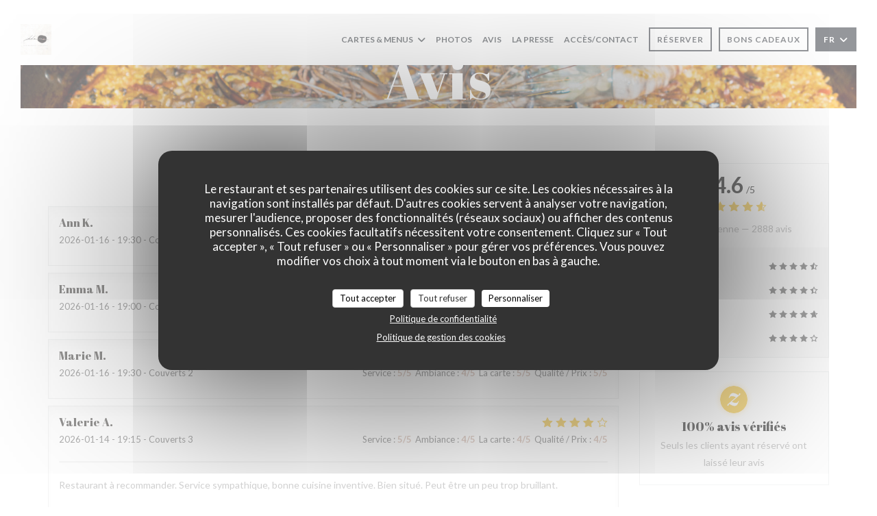

--- FILE ---
content_type: text/html; charset=UTF-8
request_url: https://www.iberica.restaurant/avis/?page=30
body_size: 13420
content:
<!DOCTYPE html>
<!--[if lt IE 7]>      <html class="no-js lt-ie9 lt-ie8 lt-ie7" lang="fr"> <![endif]-->
<!--[if IE 7]>         <html class="no-js lt-ie9 lt-ie8" lang="fr"> <![endif]-->
<!--[if IE 8]>         <html class="no-js lt-ie9" lang="fr"> <![endif]-->
<!--[if gt IE 8]><!--> <html class="no-js" lang="fr"> <!--<![endif]-->

<head>
	<!-- Meta -->
	<meta charset="utf-8">
	<meta http-equiv="X-UA-Compatible" content="IE=edge" />
	<meta name="viewport" content="width=device-width, initial-scale=1">
	<title>Avis vérifiés - Page 30 / Strasbourg / Iberica</title>

	<!-- Includes -->
	<meta name="description" content="2888 avis clients vérifiés par Zenchef sur le restaurant Iberica à
Strasbourg. Note moyenne : 4,6 sur 5..." />



<link rel="canonical" href="https://www.iberica.restaurant/avis/?page=30" />

<!-- Facebook Like and Google -->
<meta property="og:title" content="Avis vérifiés - Page 30 / Strasbourg / Iberica " />
<meta property="og:type" content="website" />
<meta property="og:url" content="http://www.iberica.restaurant/avis/?page=30" />
<meta property="og:image" content="https://ugc.zenchef.com/3/4/7/4/9/2/1/5/0/1/2/3/7/1714060897_203/9a4c8d99b6ac41d4dfc89363c41da54e.website.jpg" />
<meta property="og:site_name" content="Zenchef" />
<meta property="fb:admins" content="685299127" />
<meta property="place:location:latitude" content="48.5796925" />
<meta property="place:location:longitude" content="7.7497801" />
<meta property="og:description" content="2888 avis clients vérifiés par Zenchef sur le restaurant Iberica à
Strasbourg. Note moyenne : 4,6 sur 5..." />



<script>
	window.restaurantId = 347492;
	window.lang = "fr";
	window.API_URL = "//api.zenchef.com/api/v1/";
</script>

	<link rel="alternate" hreflang="x-default" href="https://www.iberica.restaurant/avis/?page=30" />
<link rel="alternate" hreflang="fr" href="https://www.iberica.restaurant/avis/?page=30" />
    <link rel="alternate" hreflang="en" href="https://www.iberica.restaurant/en/reviews/?page=30" />
    <link rel="alternate" hreflang="es" href="https://www.iberica.restaurant/es/opiniones/?page=30" />
    <link rel="alternate" hreflang="it" href="https://www.iberica.restaurant/it/recensioni/?page=30" />
    <link rel="alternate" hreflang="de" href="https://www.iberica.restaurant/de/rezensionen/?page=30" />
    <link rel="alternate" hreflang="pt" href="https://www.iberica.restaurant/pt/avaliacoes/?page=30" />
    <link rel="alternate" hreflang="ru" href="https://www.iberica.restaurant/ru/reviews/?page=30" />
    <link rel="alternate" hreflang="cs" href="https://www.iberica.restaurant/cs/hodnocení/?page=30" />
    <link rel="alternate" hreflang="ja" href="https://www.iberica.restaurant/ja/reviews/?page=30" />
    <link rel="alternate" hreflang="zh" href="https://www.iberica.restaurant/zh/reviews/?page=30" />
    <link rel="alternate" hreflang="nl" href="https://www.iberica.restaurant/nl/reviews/?page=30" />
    <link rel="alternate" hreflang="el" href="https://www.iberica.restaurant/el/reviews/?page=30" />
	<link rel="shortcut icon" href="https://ugc.zenchef.com/3/4/7/4/9/2/1/5/0/1/2/3/7/1714060359_295/85fc77100d4ae8407eec38ad1ad6c114.thumb.png" />
	<!-- Preconnect to CDNs for faster resource loading -->
	<link rel="preconnect" href="https://cdnjs.cloudflare.com" crossorigin>
	<link rel="preconnect" href="https://fonts.googleapis.com" crossorigin>
	<link rel="preconnect" href="https://fonts.gstatic.com" crossorigin>

	<!-- Google Web Fonts -->
	
	<!-- Critical CSS Inline -->
	<style>
		/* Critical styles for above-the-fold content */
		body {margin: 0;}
        		.container {width: 100%; max-width: 1200px; margin: 0 auto;}
        	</style>

	<!-- Critical CSS -->
	<link rel="stylesheet" href="/css/globals/normalize.css">
	<link rel="stylesheet" href="/css/globals/accessibility.css">
	<link rel="stylesheet" href="/css/globals/16/caaa9b/_default_/_default_/style.css">

	<!-- Non-critical CSS -->
	<link rel="stylesheet" href="//cdnjs.cloudflare.com/ajax/libs/fancybox/3.5.7/jquery.fancybox.min.css" media="print" onload="this.media='all'">
	<link rel="stylesheet" href="/css/globals/backdrop.css" media="print" onload="this.media='all'">
	<link rel="stylesheet" href="/css/globals/shift-away-subtle.css" media="print" onload="this.media='all'">
	<link rel="stylesheet" href="/css/globals/icomoon.css" media="print" onload="this.media='all'">
	<link rel="stylesheet" href="/css/globals/fontawesome.css" media="print" onload="this.media='all'">
			<link rel="stylesheet" href="/css/css_16/bootstrap.css" media="print" onload="this.media='all'">			<link rel="stylesheet" href="/css/globals/16/caaa9b/_default_/_default_/nav.css" media="print" onload="this.media='all'">
	<link rel="stylesheet" href="/css/globals/16/caaa9b/_default_/_default_/menus.css" media="print" onload="this.media='all'">
	<link rel="stylesheet" href="/css/css_16/caaa9b/_default_/_default_/main.css?v=23" media="print" onload="this.media='all'">

	<!-- Fallback for browsers without JS -->
	<noscript>
		<link rel="stylesheet" href="//cdnjs.cloudflare.com/ajax/libs/fancybox/3.5.7/jquery.fancybox.min.css">
		<link rel="stylesheet" href="/css/globals/backdrop.css">
		<link rel="stylesheet" href="/css/globals/shift-away-subtle.css">
		<link rel="stylesheet" href="/css/globals/icomoon.css">
		<link rel="stylesheet" href="/css/globals/fontawesome.css">
		<link rel="stylesheet" href="/css/globals/16/caaa9b/_default_/_default_/nav.css">
		<link rel="stylesheet" href="/css/globals/16/caaa9b/_default_/_default_/menus.css">
		<link rel="stylesheet" href="/css/css_16/caaa9b/_default_/_default_/main.css?v=23">
	</noscript>

	<style>
  </style>


	<!-- Widget URL -->
	<script>
		var hasNewBookingWidget = 1;
	</script>
</head>

<body class="current-page-reviews">
	<a href="#main-content" class="skip-link sr-only-focusable">Aller au contenu principal</a>

	<!-- Header -->
	<nav class="nav " role="navigation" aria-label="Navigation principale">
	<div class="homelink">
			<a href="/" title="Accueil Iberica">	
			<img class="logo" src="https://ugc.zenchef.com/3/4/7/4/9/2/1/5/0/1/2/3/7/1714060359_295/85fc77100d4ae8407eec38ad1ad6c114.png" alt="Logo Iberica"/>
		</a>
	</div>
	<div class="nav-items-wrap ">
		<ul class="nav__items">
	<!-- Menu -->
			<li class="nav__item dropdown-wrap nav__item--menus">
			<a title="Cartes & Menus" href="/menus-carte/">Cartes & Menus <i class="fa fa-angle-down"></i></a>
			<ul class="dropdown">
									<li>
						<a href="/menus-carte/#menu-420676">Menu Boissons</a>
					</li>
									<li>
						<a href="/menus-carte/#menu-420677">Carte des vins</a>
					</li>
									<li>
						<a href="/menus-carte/#menu-423353">Menu et Tapas</a>
					</li>
							</ul>
		</li>
	
	<!-- Gallery -->
			<li class="nav__item nav__item--gallery">
			<a title="Photos" href="/photos/">Photos</a>
		</li>
	
	
	<!-- Reviews -->
			<li class="nav__item nav__item--reviews">
			<a title="Avis" href="/avis/?page=30">Avis</a>
		</li>
	
	<!-- Events -->
	
	<!-- Press -->
	
	<!-- Restaurants -->
	
	<!-- Custom page -->
	
	<!-- Custom link -->
			<li class="nav__item custom-link">
			<a rel="nofollow" href="https://www.lapresse.restaurant" rel="noreferer,noopener" target="_blank">
				La Presse				<span class="sr-only"> ((ouvre une nouvelle fenêtre))</span>
			</a>
		</li>
	
	<!-- Custom button -->
	
	<!-- Contact -->
	<li class="nav__item nav__item--contact">
		<a title="Accès/Contact" href="/informations-contact/">Accès/Contact</a>
	</li>

	<!-- Language -->
	
	<!-- Buttons -->
	</ul>

		<div class="nav__buttons">
			<!-- Buttons -->
			<div class="buttons-wrap-header">
							<a
			class="btn btn--small btn--std btn--booking iframe--widget"
            data-zc-action="open">
						Réserver					</a>
	
	    <a
		class="btn btn--small btn--std btn--voucher"
		href="/bons-d-achats/"
        rel="noreferer,noopener"
		target="_blank">
				Bons cadeaux			</a>
			</div>

			<!-- Language -->
			<div class="dropdown-wrap drodown-wrap--lang btn btn--small btn--light">
	<span>
				FR		<i class="fa fa-angle-down"></i>
	</span>
	<ul class="dropdown">
					<li class="lang lang-en">
				<a href="/en/reviews/?page=30">
										EN				</a>
			</li>
					<li class="lang lang-es">
				<a href="/es/opiniones/?page=30">
										ES				</a>
			</li>
					<li class="lang lang-it">
				<a href="/it/recensioni/?page=30">
										IT				</a>
			</li>
					<li class="lang lang-de">
				<a href="/de/rezensionen/?page=30">
										DE				</a>
			</li>
					<li class="lang lang-pt">
				<a href="/pt/avaliacoes/?page=30">
										PT				</a>
			</li>
					<li class="lang lang-ru">
				<a href="/ru/reviews/?page=30">
										RU				</a>
			</li>
					<li class="lang lang-cs">
				<a href="/cs/hodnocení/?page=30">
										CS				</a>
			</li>
					<li class="lang lang-ja">
				<a href="/ja/reviews/?page=30">
										JA				</a>
			</li>
					<li class="lang lang-zh">
				<a href="/zh/reviews/?page=30">
										ZH				</a>
			</li>
					<li class="lang lang-nl">
				<a href="/nl/reviews/?page=30">
										NL				</a>
			</li>
					<li class="lang lang-el">
				<a href="/el/reviews/?page=30">
										EL				</a>
			</li>
			</ul>
</div>

			<!-- Toggle Menu -->
			<div class="burger-button" onclick="display_burger_menu()" role="button" tabindex="0" aria-label="Ouvrir/fermer le menu" aria-expanded="false" aria-controls="burger-menu">
				<span class="burger-button__item"></span>
				<span class="burger-button__item"></span>
				<span class="burger-button__item"></span>
			</div>
		</div>
	</div>
</nav>

<!-- Burger Menu -->
<div class="burger-menu burger-menu--center" id="burger-menu" role="dialog" aria-modal="true" aria-label="Navigation principale">
	<div class="burger-menu-items-wrap">
		<ul class="burger-menu__items">
			<!-- Menu -->
							<li class="burger-menu__item burger-menu__item--menus dropdown-wrap">
					<span>
						<a class="burger-menu__dropdown-link" title="Cartes & Menus" href="/menus-carte/">Cartes & Menus</a>
						<i class="fa fa-angle-down" onclick="display_burger_dropdown(this)" role="button" tabindex="0" aria-label="Ouvrir le sous-menu" aria-expanded="false"></i>
					</span>
					<ul class="dropdown">
													<li>
								<a onclick="remove_burger_menu()" href="/menus-carte/#menu-420676">Menu Boissons</a>
							</li>
													<li>
								<a onclick="remove_burger_menu()" href="/menus-carte/#menu-420677">Carte des vins</a>
							</li>
													<li>
								<a onclick="remove_burger_menu()" href="/menus-carte/#menu-423353">Menu et Tapas</a>
							</li>
											</ul>
				</li>
			
			<!-- Gallery -->
							<li class="burger-menu__item burger-menu__item--gallery">
					<a title="Photos" href="/photos/">Photos</a>
				</li>
			
			
			<!-- Reviews -->
							<li class="burger-menu__item burger-menu__item--reviews">
					<a title="Avis" href="/avis/?page=30">Avis</a>
				</li>
			
			<!-- Events -->
			
			<!-- Press -->
			
			<!-- Restaurants -->
			
			<!-- Custom page -->
			
			<!-- Custom link -->
							<li class="burger-menu__item custom-link">
					<a rel="nofollow" href="https://www.lapresse.restaurant" rel="noreferer,noopener" target="_blank">
						La Presse						<span class="sr-only"> ((ouvre une nouvelle fenêtre))</span>
					</a>
				</li>
			
			<!-- Custom button -->
			
			<!-- Contact -->
			<li class="burger-menu__item burger-menu__item--contact">
				<a title="Accès/Contact" href="/informations-contact/">Accès/Contact</a>
			</li>
		</ul>

		<!-- Buttons -->
		<div class="buttons-wrap-header">
						<a
			class="btn btn--light btn--booking iframe--widget"
            data-zc-action="open">
						Réserver					</a>
	
	    <a
		class="btn btn--light btn--voucher"
		href="/bons-d-achats/"
        rel="noreferer,noopener"
		target="_blank">
				Bons cadeaux			</a>
		</div>

		<!-- Language -->
		<ul class="language-list">
			<li class="lang lang-en">
					<a class="btn-circle btn--small btn--ghost" href="/en/reviews/?page=30">
				EN			</a>
				</li>
			<li class="lang lang-es">
					<a class="btn-circle btn--small btn--ghost" href="/es/opiniones/?page=30">
				ES			</a>
				</li>
			<li class="lang lang-it">
					<a class="btn-circle btn--small btn--ghost" href="/it/recensioni/?page=30">
				IT			</a>
				</li>
			<li class="lang lang-de">
					<a class="btn-circle btn--small btn--ghost" href="/de/rezensionen/?page=30">
				DE			</a>
				</li>
			<li class="lang lang-pt">
					<a class="btn-circle btn--small btn--ghost" href="/pt/avaliacoes/?page=30">
				PT			</a>
				</li>
			<li class="lang lang-ru">
					<a class="btn-circle btn--small btn--ghost" href="/ru/reviews/?page=30">
				RU			</a>
				</li>
			<li class="lang lang-cs">
					<a class="btn-circle btn--small btn--ghost" href="/cs/hodnocení/?page=30">
				CS			</a>
				</li>
			<li class="lang lang-ja">
					<a class="btn-circle btn--small btn--ghost" href="/ja/reviews/?page=30">
				JA			</a>
				</li>
			<li class="lang lang-zh">
					<a class="btn-circle btn--small btn--ghost" href="/zh/reviews/?page=30">
				ZH			</a>
				</li>
			<li class="lang lang-nl">
					<a class="btn-circle btn--small btn--ghost" href="/nl/reviews/?page=30">
				NL			</a>
				</li>
			<li class="lang lang-el">
					<a class="btn-circle btn--small btn--ghost" href="/el/reviews/?page=30">
				EL			</a>
				</li>
	</ul>

		<!-- Social media -->
			<ul class="social-media-wrap">
					<li class="separator-tiny" >
				<a class="btn-square btn--light" href="https://www.facebook.com/iberica.strasbourg/about/" rel="noreferer,noopener" target="_blank" title="Facebook">
					<i class="fab fa-facebook" aria-hidden="true"></i>
					<span class="sr-only">Facebook ((ouvre une nouvelle fenêtre))</span>
				</a>
			</li>
		
		
					<li class="separator-tiny" >
				<a class="btn-square btn--light" href="https://www.instagram.com/iberica_strasbourg/" rel="noreferer,noopener" target="_blank" title="Instagram">
					<i class="fab fa-instagram" aria-hidden="true"></i>
					<span class="sr-only">Instagram ((ouvre une nouvelle fenêtre))</span>
				</a>
			</li>
			</ul>
	</div>
</div>
<div class="hero-picture hero-picture--small" style="background-image: url('https://www.iberica.restaurant/i/iberica/3/4/7/4/9/2/1/5/0/1/2/3/7/1738843666_120/80e83d4d68efff461c319b50d468d66a.small_original.jpg');"  data-section="home"  data-stellar-background-ratio="0.5">
	<h1 class="hero-picture__title">Avis</h1>
</div>
	<div class="wrapper">
		<section class="s--reviews grid grid-w-sidebar grid-w-sidebar--sticky">
			<div class="reviews-wrap">
				<!-- content -->
				<html><head><link rel="shortcut icon" href="/build/favicon.ico"><link href="/build/bundle.f9287.css" rel="stylesheet" media="only x" onload="this.media='all'"><noscript><link rel="stylesheet" href="/build/bundle.f9287.css"></noscript><script crossorigin="anonymous" src="/build/bundle.095a0.esm.js" type="module"></script><script nomodule="" src="/build/polyfills.a3b7c.js"></script><script nomodule="" defer="defer" src="/build/bundle.030f3.js"></script></head><body></body></html>				<div class="my-preact-app">
					<script type="application/json">
						{
						"templateId": "16"
						}
					</script>
				</div>
			</div>

			<div class="sidebar">
				<div class="reviews__global reviews__global--side">
	<div class="reviews-global__average">
		<div>
			<span class="reviews-global__note">4.6</span>
			<span class="reviews-global__total">/5</span>
		</div>

		<div>
			<div class="stars">
				<span class="stars__filled" style="width: 92.97%"></span>
			</div>
			<p class="reviews-global__number">Note moyenne — <span>2888 avis</span></p>
		</div>
	</div>
	
	<div class="reviews-global__details">
		<div class="reviews-global__criterion">
			<span>Service</span>
			<div class="stars">
				<span class="stars__filled-black" style="width: 92%"></span>
			</div>
		</div>
		<div class="reviews-global__criterion">
			<span>Ambiance</span>
			<div class="stars">
				<span class="stars__filled-black" style="width: 90%"></span>
			</div>
		</div>
		<div class="reviews-global__criterion">
			<span>Cuisine</span>
			<div class="stars">
				<span class="stars__filled-black" style="width: 94%"></span>
			</div>
		</div>
		<div class="reviews-global__criterion">
			<span>Qualité/Prix</span>
			<div class="stars">
				<span class="stars__filled-black" style="width: 86%"></span>
			</div>
		</div>
	</div>
</div><div class="reviews__verified">
	<img src="/img/badge-avis-zenchef.png" alt="100% avis vérifiés">
	<div class="reviews-verified__text">
		<h4>100% avis vérifiés</h4>
		<p>Seuls les clients ayant réservé ont laissé leur avis</p>
	</div>
</div>			</div>
		</section>

		<!-- Widgets TripAdvisor -->
			</div>

		<section class="s--contact">
			<div class="contact-wrap">
				<h3 class="heading-colored">Accès/Contact</h3>
				<hr class="divider--small divider--color" />
				<a class="restaurant-address" href="https://www.google.com/maps/dir/?api=1&destination=Iberica+9+rue+de+la+douane++67000+Strasbourg+fr" target="_blank" rel="noreferer,noopener">
	9 rue de la douane		67000 Strasbourg	<span class="sr-only"> ((ouvre une nouvelle fenêtre))</span>
</a>
				<a class="restaurant-phone" href="tel:0367081506">03 67 08 15 06</a>                
				<!-- Social media -->
					<ul class="social-media-wrap">
					<li class="separator-tiny" >
				<a class="btn-circle btn--ghost" href="https://www.facebook.com/iberica.strasbourg/about/" rel="noreferer,noopener" target="_blank" title="Facebook">
					<i class="fab fa-facebook" aria-hidden="true"></i>
					<span class="sr-only">Facebook ((ouvre une nouvelle fenêtre))</span>
				</a>
			</li>
		
		
					<li class="separator-tiny" >
				<a class="btn-circle btn--ghost" href="https://www.instagram.com/iberica_strasbourg/" rel="noreferer,noopener" target="_blank" title="Instagram">
					<i class="fab fa-instagram" aria-hidden="true"></i>
					<span class="sr-only">Instagram ((ouvre une nouvelle fenêtre))</span>
				</a>
			</li>
			</ul>
			</div>
		</section>

		<section class="s--contact_newsletter">
			<!-- Rewards -->
			<div class="footer-1 rewards_buttons-wrap">
				<h3 class="heading-colored">Nous contacter</h3>
				<hr class="divider--small divider--color">
				<div class="buttons-wrap text-center">
								<a
			class="btn btn--light btn--booking iframe--widget"
            data-zc-action="open">
						Réserver					</a>
	
	    <a
		class="btn btn--light btn--voucher"
		href="/bons-d-achats/"
        rel="noreferer,noopener"
		target="_blank">
				Bons cadeaux			</a>
				</div>
					<div class="rewards-wrap">
					<div class="reward tippy" data-tippy-content="Maître Restaurateur">
				<img src="/img/rewards/reward_maitre-restaurateur.png" alt="Maître restaurateur"/>
			</div>
		
					<div class="reward tippy" data-tippy-content="Fait Maison">
				<img src="/img/rewards/reward_fait-maison.png" alt="Fait maison"/>
			</div>
		
					<div class="reward tippy" data-tippy-content="Service en tête">
				<img src="/img/rewards/reward_service-en-tete.png" alt="Service en tête"/>
			</div>
				
		
		
		
		
		
		
		
		
		<!--  -->
	</div>
			</div>

			<!-- Newsletter -->
			<div class="footer-1 newsletter-wrap">
				<div class="newsletter-wrap">
	<h3 class="reveal-1 heading-colored">
		Newsletter		<a href="/mentions-legales/" rel="nofollow" target="_blank">*</a>
	</h3>

	<p class="newsletter__caption caption reveal-2">Inscrivez-vous à notre lettre d'information pour recevoir des communications personnalisées et des offres marketing par courriel.</p>

	<hr class="divider--small divider--color" />
	<div class="buttons-wrap text--center reveal-3">
		<a data-fancybox data-type="iframe" href="//nl.zenchef.com/optin-form.php?rpid=rpid_J84SGFXG&lang=fr" class="btn btn--light btn--newsletter" target="_blank">
			S'abonner		</a>
	</div>
</div>			</div>
		</section>

		<footer class="footer__text">
			<p class="footer__copyright">
	&copy; 2026 Iberica — Création de site internet restaurant avec 	<a href="https://www.zenchef.com/" rel="noopener" target="_blank" class="zcf-link">Zenchef<span class="sr-only"> ((ouvre une nouvelle fenêtre))</span></a>
</p>
			<p class="footer__links">
    	<a class="separator-tiny" href="/mentions-legales/" rel="nofollow" target="_blank">Mentions légales<span class="sr-only"> ((ouvre une nouvelle fenêtre))</span></a>
	<a class="separator-tiny" href="https://bookings.zenchef.com/gtc?rid=347492&host=www.iberica.restaurant" rel="nofollow" target="_blank">CGU<span class="sr-only"> ((ouvre une nouvelle fenêtre))</span></a>
	<a class="separator-tiny" href="/politique-de-confidentialite/" rel="nofollow" target="_blank">Politique de protection des données à caractère personnel<span class="sr-only"> ((ouvre une nouvelle fenêtre))</span></a>
	<a class="separator-tiny" href="/politique-cookies/" rel="nofollow" target="_blank">Politique de cookies<span class="sr-only"> ((ouvre une nouvelle fenêtre))</span></a>
</p>
		</footer>

		<div id="scroll-top">
			<a href="#"><i class="fas fa-arrow-up"></i></a>
		</div>

		<!-- Loader -->
<div class="loader-wrap loader-wrap--">
	<div class="loader">
		<div class="homelink">
			<a href="/" title="Accueil Iberica">	
			<img class="logo" src="https://ugc.zenchef.com/3/4/7/4/9/2/1/5/0/1/2/3/7/1714060359_295/85fc77100d4ae8407eec38ad1ad6c114.png" alt="Logo Iberica"/>
		</a>
	</div>	</div>
</div>
<!-- JS -->
<script>
	var template = '16';
	var templateIdForWidget = '16';
</script>
<script src="//ajax.googleapis.com/ajax/libs/jquery/3.4.1/jquery.min.js"></script>
<script src="/js/libs/jquery.form.js?v=23"></script>
<script src="/js/libs/jquery.validate.js?v=23"></script>
<script src="/js/libs/jquery.validate.ajax.js?v=23"></script>
<!-- <script src="/js/libs/modernizr-3.6.0.min.js?v=23"></script> -->
<script src="//cdnjs.cloudflare.com/ajax/libs/fancybox/3.5.7/jquery.fancybox.min.js"></script>
<script src="/js/libs/popper.min.js?v=23"></script>
<script src="/js/libs/tippy-bundle.iife.min.js?v=23"></script>

<script src="/js/globals/script.js?v=23"></script>
<script src="/js/globals/getRestoIdKonamiCode.js?v=23"></script>

	<script src="/js/js_16/main.js?v=23"></script>


	<!-- <script src="/js/js_16/jquery.waypoints.min.js?v=23"></script> -->


<!-- Includes -->
<div id="modal-contact" class="modal" style="display: none; max-width: 500px;">
	<h3>Vous désirez nous contacter ? <br />
Remplissez le formulaire ci-dessous ! </h3>
	<form name="contact-form" class="form" id="contact-form" action="#" novalidate="novalidate">
	<input type="hidden" name="restaurant_public_id" id="restaurant_public_id" value="rpid_J84SGFXG">
	<input type="hidden" name="lang" id="lang" value="fr">
	<input type="hidden" name="token" id="token" value="5019e416e22adaf0d24985d4d4cc90bb">

	<div class="input--small">
		<input type="text" name="firstname" id="firstname" value="" placeholder="Prénom *" aria-label="Prénom" autocomplete="given-name" required="required" aria-required="true" title="Ce champ est obligatoire">
	</div>

	<div class="input--small">
		<input type="text" name="lastname" id="lastname" value="" placeholder="Nom *" aria-label="Nom" autocomplete="family-name" required="required" aria-required="true" title="Ce champ est obligatoire">
	</div>

	<div class="input--small">
		<input type="email" name="email" id="email" value="" placeholder="Votre adresse email *" aria-label="Votre adresse email" autocomplete="email" required="required" aria-required="true" title="Ce champ est obligatoire" data-msg-email="Veuillez saisir un email valide">
	</div>

	<div class="input--small">
		<input type="text" name="phone" id="phone" value="" placeholder="T&eacute;l&eacute;phone *" aria-label="T&eacute;l&eacute;phone" autocomplete="tel" required="required" aria-required="true" title="Ce champ est obligatoire">
	</div>

	<div class="input--full">
		<textarea name="message" id="message" placeholder="Message" aria-label="Message" rows="6"></textarea>
	</div>
        <div class="input--full" style="font-size:10px !important;">
        Selon l'article L.223-2 du code de la consommation, il est rappelé que le consommateur peut user de son droit à s'inscrire sur la liste d'opposition au démarchage téléphonique Bloctel : <a href="https://www.bloctel.gouv.fr" target="_blank" rel="noopener noreferrer">bloctel.gouv.fr</a>. Pour plus d'informations sur le traitement de vos données, consultez notre <a href="/politique-de-confidentialite/" target="_blank">politique de confidentialité</a>.    </div>
    
	<input class="btn btn--std input--full" type="submit" id="send" value="Envoyer">

	<div class="step2 hidden">
		<strong>Merci ! </strong>Nous avons bien reçu votre message. Nous revenons vers vous au plus vite.<br>Pour toute demande de réservation, cliquez directement sur le bouton Réserver.	</div>
</form>
</div>    <script id="restaurantJsonLd" type="application/ld+json">
{
    "@context":"https://schema.googleapis.com"
    ,"@type":"Restaurant"
    ,"@id":"https://www.iberica.restaurant"
    ,"image":"https://ugc.zenchef.com/3/4/7/4/9/2/1/5/0/1/2/3/7/1714060897_203/9a4c8d99b6ac41d4dfc89363c41da54e.website.jpg"
    ,"name":"Iberica"
    ,"address":{
        "@type":"PostalAddress",
        "addressLocality":"Strasbourg",
        "postalCode":"67000",
        "streetAddress":"9 rue de la douane",
        "addressCountry":"FR",
        "addressRegion":"Strasbourg"
    }
    ,"priceRange":"€€€"
    ,"servesCuisine":["Tapas \u00e9labor\u00e9es","Medit\u00e9rran\u00e9enne ","Espagnole"]    ,"telephone":"0367081506"
    ,"url":"https://www.iberica.restaurant"
    ,"geo":{
        "@type":"GeoCoordinates",
        "latitude":"48.5796925",
        "longitude":"7.7497801"
    }
        ,"logo":"https://ugc.zenchef.com/3/4/7/4/9/2/1/5/0/1/2/3/7/1714060897_203/9a4c8d99b6ac41d4dfc89363c41da54e.website.jpg"
    
        ,"potentialAction":[
    {
        "@type":"ReserveAction",
        "target":{
            "@type":"EntryPoint",
            "urlTemplate":"https://www.iberica.restaurant/reserver-une-table/?rid=347492&lang=fr",
            "inLanguage":"fr",
            "actionPlatform":[
                "http://schema.org/MobileWebPlatform",
                "http://schema.org/DesktopWebPlatform",
                "http://schema.org/IOSPlatform",
                "http://schema.org/AndroidPlatform"
            ]
        },
        "result":{
            "@type":"FoodEstablishmentReservation",
            "name":"Réserver"
        }
    }
    ]
    
        ,"aggregateRating": {
        "@type": "AggregateRating",
	    "worstRating": "0",
	    "bestRating": "5",
	    "ratingValue": "4.6",
	    "ratingCount": "2888"
	}
	
        ,"acceptsReservations" : "yes"
    
    ,"hasMenu":"https://www.iberica.restaurant/menus-carte/"

    
    
    
    
                ,"award": ""
            
    
    
        ,
    "review": [

    ]
    }
</script><script src="/js/libs/tarteaucitron/tarteaucitron.js?v=3"></script>
<style>
    /* Hide tarteaucitron button icons */
    #tarteaucitronRoot .tarteaucitronCheck::before,
    #tarteaucitronRoot .tarteaucitronCross::before,
    #tarteaucitronRoot .tarteaucitronPlus::before {
        display: none !important;
    }
    
    /* Remove text shadow from Allow/Deny buttons */
    #tarteaucitronRoot .tarteaucitronAllow,
    #tarteaucitronRoot .tarteaucitronDeny {
        text-shadow: none !important;
    }
    
    /* Replace icon with Cookies button */
    #tarteaucitronIcon #tarteaucitronManager {
        background: #333;
        border-radius: 4px !important;
        padding: 10px 20px !important;
    }
    
    #tarteaucitronIcon #tarteaucitronManager img {
        display: none !important;
    }
    
    #tarteaucitronIcon #tarteaucitronManager:after {
        content: "🍪";
        color: #fff;
        font-size: 20px !important;
        line-height: 1;
    }
    
    #tarteaucitronIcon #tarteaucitronManager:hover {
        background: #555;
    }
    
    /* Change button colors to neutral (no red/green) */
    #tarteaucitronRoot .tarteaucitronAllow,
    #tarteaucitronRoot .tarteaucitronDeny {
        background-color: #ffffff !important;
        color: #333333 !important;
        border: 1px solid #cccccc !important;
    }
    
    #tarteaucitronRoot .tarteaucitronAllow:hover,
    #tarteaucitronRoot .tarteaucitronDeny:hover {
        background-color: #f5f5f5 !important;
    }
    
    /* Visual feedback for selected state - change background color */
    #tarteaucitronRoot .tarteaucitronIsAllowed .tarteaucitronAllow {
        background-color: #4a90e2 !important;
        color: #ffffff !important;
        border-color: #4a90e2 !important;
    }
    
    #tarteaucitronRoot .tarteaucitronIsDenied .tarteaucitronDeny {
        background-color: #7a7a7a !important;
        color: #ffffff !important;
        border-color: #7a7a7a !important;
    }
    
    /* Reduce font size for disclaimer paragraph */
    #tarteaucitronInfo {
        font-size: 13px !important;
        line-height: 1.4 !important;
    }
    
    /* Also apply neutral colors to Accept All/Deny All buttons */
    #tarteaucitronRoot #tarteaucitronAllAllowed,
    #tarteaucitronRoot #tarteaucitronAllDenied,
    #tarteaucitronRoot .tarteaucitronCTAButton {
        background-color: #ffffff !important;
        color: #333333 !important;
        border: 1px solid #cccccc !important;
    }
    
    #tarteaucitronRoot #tarteaucitronAllAllowed:hover,
    #tarteaucitronRoot #tarteaucitronAllDenied:hover,
    #tarteaucitronRoot .tarteaucitronCTAButton:hover {
        background-color: #f5f5f5 !important;
    }
    
    /* When Accept All is clicked */
    #tarteaucitronRoot #tarteaucitronAllAllowed:active,
    #tarteaucitronRoot #tarteaucitronAllAllowed:focus {
        background-color: #4a90e2 !important;
        color: #ffffff !important;
    }
    
    /* When Deny All is clicked */
    #tarteaucitronRoot #tarteaucitronAllDenied:active,
    #tarteaucitronRoot #tarteaucitronAllDenied:focus {
        background-color: #7a7a7a !important;
        color: #ffffff !important;
    }
    
    /* Style cookie policy and privacy policy as white text links */
    #tarteaucitron #tarteaucitronCookiePolicyUrlDialog,
    #tarteaucitron #tarteaucitronPrivacyUrlDialog {
        background: transparent !important;
        color: #fff !important;
        font-size: 13px !important;
        margin-bottom: 3px !important;
        margin-left: 7px !important;
        padding: 0 !important;
        border: 0 !important;
        border-radius: 0 !important;
        display: inline-block !important;
        line-height: normal !important;
        font-family: inherit !important;
        font-weight: normal !important;
        text-align: center !important;
        vertical-align: baseline !important;
        cursor: pointer !important;
        text-decoration: underline !important;
    }
    
    #tarteaucitron #tarteaucitronCookiePolicyUrlDialog:hover,
    #tarteaucitron #tarteaucitronPrivacyUrlDialog:hover {
        text-decoration: none !important;
    }
    
    /* For the ones in the alert banner */
    #tarteaucitronAlertBig #tarteaucitronCookiePolicyUrl,
    #tarteaucitronAlertBig #tarteaucitronPrivacyUrl {
        background: transparent !important;
        color: #fff !important;
        font-size: 13px !important;
        margin-bottom: 3px !important;
        margin-left: 7px !important;
        padding: 0 !important;
        display: inline-block !important;
        cursor: pointer !important;
        text-decoration: underline !important;
        border: 0 !important;
    }
    
    #tarteaucitronAlertBig #tarteaucitronCookiePolicyUrl:hover,
    #tarteaucitronAlertBig #tarteaucitronPrivacyUrl:hover {
        text-decoration: none !important;
    }
    
    /* Change font size from 16px to 13px for all these buttons */
    #tarteaucitronAlertBig #tarteaucitronCloseAlert,
    #tarteaucitronAlertBig #tarteaucitronPersonalize,
    #tarteaucitronAlertBig #tarteaucitronPersonalize2,
    .tarteaucitronCTAButton,
    #tarteaucitronRoot .tarteaucitronDeny,
    #tarteaucitronRoot .tarteaucitronAllow {
        font-size: 13px !important;
    }
    
    /* Ensure consistent border radius for action buttons only */
    #tarteaucitronAlertBig #tarteaucitronCloseAlert {
        border-radius: 4px !important;
    }
</style>
<script>
    // Define Waze embed service
    tarteaucitron.services = tarteaucitron.services || {};
    tarteaucitron.services.wazeembed = {
        "key": "wazeembed",
        "type": "api",
        "name": "Waze Map (Google)",
        "uri": "https://www.waze.com/legal/privacy",
        "needConsent": true,
        "cookies": ['NID', 'SID', 'HSID', 'APISID', 'SAPISID', '1P_JAR'],
        "js": function () {
            "use strict";
            tarteaucitron.fallback(['wazeembed'], function (x) {
                var frame_title = tarteaucitron.getElemAttr(x, "title") || 'Waze map iframe',
                    width = tarteaucitron.getElemAttr(x, "data-width") || '100%',
                    height = tarteaucitron.getElemAttr(x, "data-height") || '400',
                    url = tarteaucitron.getElemAttr(x, "data-url");

                return '<iframe title="' + frame_title + '" src="' + url + '" width="' + width + '" height="' + height + '" style="border: 0; width: 100%;" allowfullscreen></iframe>';
            });
        },
        "fallback": function () {
            "use strict";
            var id = 'wazeembed';
            tarteaucitron.fallback(['wazeembed'], function (elem) {
                elem.style.width = '100%';
                elem.style.height = '400px';
                return tarteaucitron.engage(id);
            });
        }
    };

    $(document).ready(function() {
        //Facebook
        (tarteaucitron.job = tarteaucitron.job || []).push('facebook');

        //Twitter
        (tarteaucitron.job = tarteaucitron.job || []).push('twitter');

        //Google jsAPI
        (tarteaucitron.job = tarteaucitron.job || []).push('jsapi');
        
        //Waze Maps
        (tarteaucitron.job = tarteaucitron.job || []).push('wazeembed');

        
        
        
        tarteaucitron.init({
            "hashtag": "#tarteaucitron",
            "highPrivacy": true,
            "orientation": "middle",
            "adblocker": false,
            "showAlertSmall": false,
            "cookieslist": true,
            "removeCredit": true,
            "mandatory": true,
            "mandatoryCta": false,
            "iconPosition": "BottomLeft",
            "googleConsentMode": true,
            "showDetailsOnClick": false,
            "privacyUrl": "/politique-de-confidentialite/",
            "cookiePolicyUrl": "/politique-cookies/",
        });

    });
</script>
<!-- Zenchef Widget SDK -->
<script>;(function (d, s, id) {const el = d.getElementsByTagName(s)[0]; if (d.getElementById(id) || el.parentNode == null) {return;} var js = d.createElement(s);  js.id = id; js.async = true; js.src = 'https://sdk.zenchef.com/v1/sdk.min.js';  el.parentNode.insertBefore(js, el); })(document, 'script', 'zenchef-sdk')</script>
<div
        class="zc-widget-config"
        data-restaurant="347492"
        data-lang="fr"
></div>
	</body>
</html>

